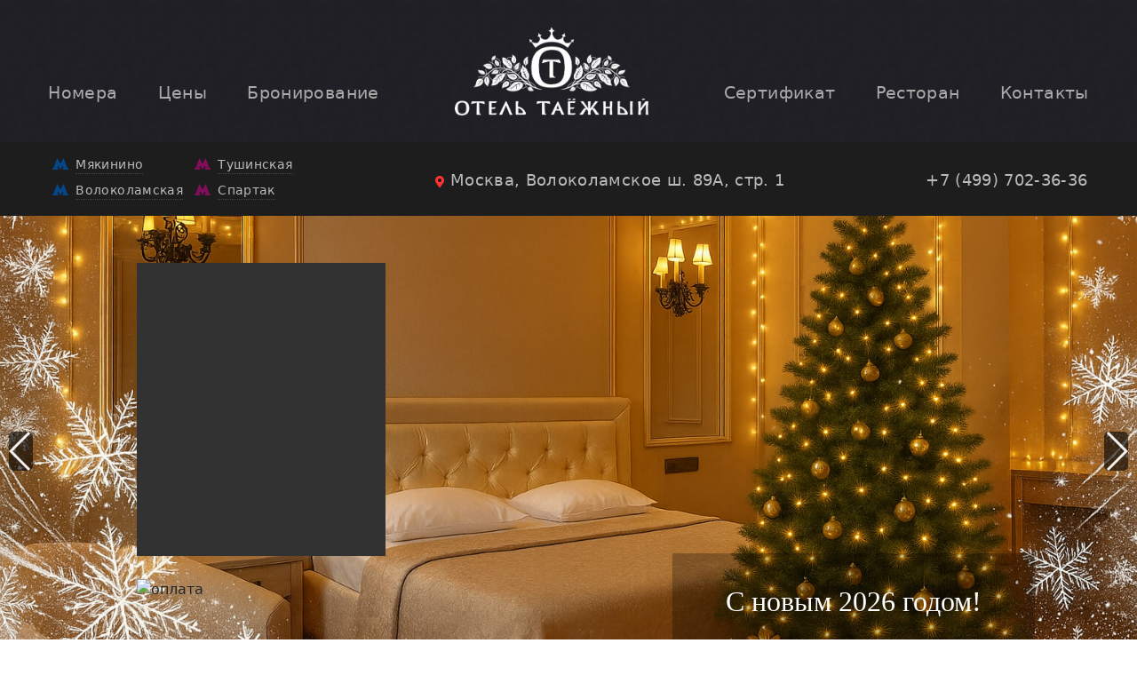

--- FILE ---
content_type: text/html; charset=UTF-8
request_url: https://www.tbhotel.ru/news/gde-mozhno-ostanovitsya-v-moskve/
body_size: 11566
content:
<!doctype html>
<html lang="ru">
<head>
    <meta http-equiv="X-UA-Compatible" content="ie=edge">
    <meta http-equiv="Content-Type" content="text/html; charset=UTF-8" />
<meta name="keywords" content="Отель, Гостиница, Москва, Волоколамское шоссе, метро Тушинская" />
<meta name="description" content="Где можно остановиться в Москве, недорогая аренда номера в московском отеле Таежный" />
<style type="text/css">.bx-composite-btn {background: url(/bitrix/images/main/composite/sprite-1x.png) no-repeat right 0 #e94524;border-radius: 15px;color: #fff !important;display: inline-block;line-height: 30px;font-family: "Helvetica Neue", Helvetica, Arial, sans-serif !important;font-size: 12px !important;font-weight: bold !important;height: 31px !important;padding: 0 42px 0 17px !important;vertical-align: middle !important;text-decoration: none !important;}@media screen   and (min-device-width: 1200px)   and (max-device-width: 1600px)   and (-webkit-min-device-pixel-ratio: 2)  and (min-resolution: 192dpi) {.bx-composite-btn {background-image: url(/bitrix/images/main/composite/sprite-2x.png);background-size: 42px 124px;}}.bx-composite-btn-fixed {position: absolute;top: -45px;right: 15px;z-index: 10;}.bx-btn-white {background-position: right 0;color: #fff !important;}.bx-btn-black {background-position: right -31px;color: #000 !important;}.bx-btn-red {background-position: right -62px;color: #555 !important;}.bx-btn-grey {background-position: right -93px;color: #657b89 !important;}.bx-btn-border {border: 1px solid #d4d4d4;height: 29px !important;line-height: 29px !important;}.bx-composite-loading {display: block;width: 40px;height: 40px;background: url(/bitrix/images/main/composite/loading.gif);}</style>
<script data-skip-moving="true">(function(w, d) {var v = w.frameCacheVars = {"CACHE_MODE":"HTMLCACHE","banner":{"url":"https:\/\/www.1c-bitrix.ru\/composite\/","text":"Быстро с 1С-Битрикс","bgcolor":"#E94524","style":"white"},"storageBlocks":[],"dynamicBlocks":{"LkGdQn":"3379520f16d3","XEVOpk":"d5df0e3da2d5"},"AUTO_UPDATE":true,"AUTO_UPDATE_TTL":120,"version":2};var inv = false;if (v.AUTO_UPDATE === false){if (v.AUTO_UPDATE_TTL && v.AUTO_UPDATE_TTL > 0){var lm = Date.parse(d.lastModified);if (!isNaN(lm)){var td = new Date().getTime();if ((lm + v.AUTO_UPDATE_TTL * 1000) >= td){w.frameRequestStart = false;w.preventAutoUpdate = true;return;}inv = true;}}else{w.frameRequestStart = false;w.preventAutoUpdate = true;return;}}var r = w.XMLHttpRequest ? new XMLHttpRequest() : (w.ActiveXObject ? new w.ActiveXObject("Microsoft.XMLHTTP") : null);if (!r) { return; }w.frameRequestStart = true;var m = v.CACHE_MODE; var l = w.location; var x = new Date().getTime();var q = "?bxrand=" + x + (l.search.length > 0 ? "&" + l.search.substring(1) : "");var u = l.protocol + "//" + l.host + l.pathname + q;r.open("GET", u, true);r.setRequestHeader("BX-ACTION-TYPE", "get_dynamic");r.setRequestHeader("X-Bitrix-Composite", "get_dynamic");r.setRequestHeader("BX-CACHE-MODE", m);r.setRequestHeader("BX-CACHE-BLOCKS", v.dynamicBlocks ? JSON.stringify(v.dynamicBlocks) : "");if (inv){r.setRequestHeader("BX-INVALIDATE-CACHE", "Y");}try { r.setRequestHeader("BX-REF", d.referrer || "");} catch(e) {}if (m === "APPCACHE"){r.setRequestHeader("BX-APPCACHE-PARAMS", JSON.stringify(v.PARAMS));r.setRequestHeader("BX-APPCACHE-URL", v.PAGE_URL ? v.PAGE_URL : "");}r.onreadystatechange = function() {if (r.readyState != 4) { return; }var a = r.getResponseHeader("BX-RAND");var b = w.BX && w.BX.frameCache ? w.BX.frameCache : false;if (a != x || !((r.status >= 200 && r.status < 300) || r.status === 304 || r.status === 1223 || r.status === 0)){var f = {error:true, reason:a!=x?"bad_rand":"bad_status", url:u, xhr:r, status:r.status};if (w.BX && w.BX.ready && b){BX.ready(function() {setTimeout(function(){BX.onCustomEvent("onFrameDataRequestFail", [f]);}, 0);});}w.frameRequestFail = f;return;}if (b){b.onFrameDataReceived(r.responseText);if (!w.frameUpdateInvoked){b.update(false);}w.frameUpdateInvoked = true;}else{w.frameDataString = r.responseText;}};r.send();var p = w.performance;if (p && p.addEventListener && p.getEntries && p.setResourceTimingBufferSize){var e = 'resourcetimingbufferfull';var h = function() {if (w.BX && w.BX.frameCache && w.BX.frameCache.frameDataInserted){p.removeEventListener(e, h);}else {p.setResourceTimingBufferSize(p.getEntries().length + 50);}};p.addEventListener(e, h);}})(window, document);</script>
<script data-skip-moving="true">(function(w, d, n) {var cl = "bx-core";var ht = d.documentElement;var htc = ht ? ht.className : undefined;if (htc === undefined || htc.indexOf(cl) !== -1){return;}var ua = n.userAgent;if (/(iPad;)|(iPhone;)/i.test(ua)){cl += " bx-ios";}else if (/Windows/i.test(ua)){cl += ' bx-win';}else if (/Macintosh/i.test(ua)){cl += " bx-mac";}else if (/Linux/i.test(ua) && !/Android/i.test(ua)){cl += " bx-linux";}else if (/Android/i.test(ua)){cl += " bx-android";}cl += (/(ipad|iphone|android|mobile|touch)/i.test(ua) ? " bx-touch" : " bx-no-touch");cl += w.devicePixelRatio && w.devicePixelRatio >= 2? " bx-retina": " bx-no-retina";if (/AppleWebKit/.test(ua)){cl += " bx-chrome";}else if (/Opera/.test(ua)){cl += " bx-opera";}else if (/Firefox/.test(ua)){cl += " bx-firefox";}ht.className = htc ? htc + " " + cl : cl;})(window, document, navigator);</script>


<link href="/bitrix/cache/css/s1/tbhotel/page_44c2f8aee153a61bab65be2b0e2595f8/page_44c2f8aee153a61bab65be2b0e2595f8_v1.css?1758915252530" type="text/css"  rel="stylesheet" />
<link href="/bitrix/cache/css/s1/tbhotel/template_e73d0e59d6738c8c6952ae8aa224105a/template_e73d0e59d6738c8c6952ae8aa224105a_v1.css?176584924717573" type="text/css"  data-template-style="true" rel="stylesheet" />







    <meta charset="UTF-8">
    <meta name="viewport"
          content="width=device-width, user-scalable=no, initial-scale=1.0, maximum-scale=1.0, minimum-scale=1.0">
    <meta name="format-direction" content="telephone=no">

    <link rel="icon" type="image/png" href="/favicon.png"/>

        <link href="/node_modules/bootstrap/dist/css/bootstrap.min.css" rel="stylesheet" crossorigin="anonymous">

    <link href="/node_modules/wowjs/css/libs/animate.css" rel="stylesheet" crossorigin="anonymous">

    <title>Где можно остановиться в Москве | Таежный отель</title>


</head>
<body>
<!-- Yandex.Metrika counter -->
<noscript><div><img src="https://mc.yandex.ru/watch/49615981" style="position:absolute; left:-9999px;" alt="" /></div></noscript>
<!-- /Yandex.Metrika counter -->


<header class="header">

    <div class="header-menu__box">
        <div class="header-menu__cover-snow"></div>
        <div class="header-menu__cover"></div>

<!--        <div class="header-menu__cover_l"></div>-->
<!--        <div class="header-menu__cover_r"></div>-->

        <!-- DESKTOP -->
        <div class="header-menu__box_desktop desktop-only">

            <div id="bxdynamic_LkGdQn_start" style="display:none"></div>	<div class="header-menu__left">
        				<div class="header-menu__item">
					<a href="/services/">Номера</a>
				</div>
                				<div class="header-menu__item">
					<a href="/prices/">Цены</a>
				</div>
                				<div class="header-menu__item">
					<a href="/book-a-room/">Бронирование</a>
				</div>
                	</div>

	<div class="header-menu__logo">
		<a href="/">
<!--			<img src="/local/templates/tbhotel/images/logo.png" class="header-menu__logo-back" alt="">-->
			<img src="/local/templates/tbhotel/images/logo.png" alt="отель таёжный логотип">
<!--			<img src="/local/templates/tbhotel/images/logo-gold.png" alt="отель таёжный логотип">-->
		</a>
	</div>

	<div class="header-menu__right">
        				<div class="header-menu__item">
					<a href="/certificate/">Сертификат</a>
				</div>
                				<div class="header-menu__item">
					<a href="/restaurant/">Ресторан</a>
				</div>
                				<div class="header-menu__item">
					<a href="/contacts/">Контакты</a>
				</div>
                
	</div>
    <div id="bxdynamic_LkGdQn_end" style="display:none"></div>
        </div>

        <!-- MOBILE -->
        <div class="header-menu__box_mobile mobile-only">

            <div class="header-menu__logo">
                                <img src="/local/templates/tbhotel/images/logo.png" alt="отель таёжный логотип">
<!--                <img src="/local/templates/tbhotel/images/logo-gold.png" alt="отель таёжный логотип">-->
            </div>

            <div class="header-menu__burger-box">
                <div class="header-menu__burger-button type_burger">
                    <img src="/local/templates/tbhotel/images/bars-solid.svg" style="width: 20px;" alt="кнопка меню">
                </div>
            </div>

            <div class="header-menu__list-box">
                <div id="bxdynamic_XEVOpk_start" style="display:none"></div>
            <div class="header-menu__item">
                <a href="/services/">Номера</a>
            </div>
            
            <div class="header-menu__item">
                <a href="/prices/">Цены</a>
            </div>
            
            <div class="header-menu__item">
                <a href="/book-a-room/">Бронирование</a>
            </div>
            
            <div class="header-menu__item">
                <a href="/certificate/">Сертификат</a>
            </div>
            
            <div class="header-menu__item">
                <a href="/restaurant/">Ресторан</a>
            </div>
            
            <div class="header-menu__item">
                <a href="/contacts/">Контакты</a>
            </div>
            <div id="bxdynamic_XEVOpk_end" style="display:none"></div>
            </div>

        </div>

    </div>


    <div class="header-contacts__box">
        <div class="header-contacts__box-content">

            <div class="header-contacts__subway desktop-only">
                <div class="header-contacts__subway-left">
                    <div class="header-contacts__subway-item"><a href="/contacts/metro/gostinitsa-myakinino/">Мякинино</a></div>
                    <div class="header-contacts__subway-item"><a href="/contacts/metro/gostinitsa-metro-volokolamskaya/">Волоколамская</a>
                    </div>
                </div>
                <div class="header-contacts__subway-right">
                    <div class="header-contacts__subway-item"><a href="/contacts/metro/gostinitsa-tushino/">Тушинская</a></div>
                    <div class="header-contacts__subway-item"><a href="/contacts/metro/gostinitsa-spartak/">Спартак</a></div>
                </div>
            </div>

            <div class="header-contacts__address">
                <img src="/local/templates/tbhotel/images/map-marker.svg" alt="map-marker" style="margin-bottom: -2px;">
                Москва, Волоколамское ш. 89А, стр. 1
            </div>

            <div class="header-contacts__phone">
                <span>+7 (499) 702-36-36</span><br>
<!--                <span>+7 (932) 777-55-55</span>-->
            </div>
        </div>
    </div>


    
            <div class="header-slider__box">

            <div class="booking-panel-box">
                <!-- start TL Search form script -->
                <div id="block-search">
                    <div id="tl-search-form" class="tl-container"></div>
                </div>
                <!-- end TL Search form script -->

                <div class="booking-panel-payment-icons">
                    <img src="" data-lazy-src="/local/templates/tbhotel/images/payment_icons_big.png" class="lazy-img"
                         alt="оплата">
                </div>

            </div>


            <!-- Slider main container -->
            <div class="main-swiper-container swiper-container">

                <div class="swiper-wrapper">
                                                                    
                    
                        

    
        			<div class="swiper-slide header-slider-item"
				 style="background-color: #2b271c;"
				 data-src="url(/upload/iblock/d83/kf9a3wyra0yb6dbex1a18nl2ifqfm3hs.png)">
				<div class="header-slider-item__title-box desktop-only">
					<div class="header-slider-item__title">
                        С новым 2026 годом!					</div>
				</div>
			</div>
        

    
    

    
        			<div class="swiper-slide header-slider-item"
				 style="background-color: #2b271c;"
				 data-src="url(/upload/iblock/7d7/fkslikrwbum6ft6k85e69g5qqipl0dak.jpg)">
				<div class="header-slider-item__title-box desktop-only">
					<div class="header-slider-item__title">
                        Таежный отель					</div>
				</div>
			</div>
        

    
    

    
        			<div class="swiper-slide header-slider-item"
				 style="background-color: #2b271c;"
				 data-src="url(/upload/iblock/f9f/ri6z05xhovluau8p1xszxg8b2az18242.webp)">
				<div class="header-slider-item__title-box desktop-only">
					<div class="header-slider-item__title">
                        Люкс Плюс					</div>
				</div>
			</div>
        

    
    

    
        			<div class="swiper-slide header-slider-item"
				 style="background-color: #2b271c;"
				 data-src="url(/upload/iblock/e81/qk9d3g59oaz0rxi43m014ia04ty0f1o2.webp)">
				<div class="header-slider-item__title-box desktop-only">
					<div class="header-slider-item__title">
                        Номер Люкс					</div>
				</div>
			</div>
        

    

                </div>

                <div class="swiper-button-prev swiper-button-white desktop-only"></div>
                <div class="swiper-button-next swiper-button-white desktop-only"></div>

            </div>

                    </div>
    
</header>

<div id="page-wrapper">
    <div id="content">
        <div id="workarea">
            




    <div class="content_regular">
        <div class="news-detail">

    <h1 class="news-detail-h1">Где можно остановиться в Москве</h1>

    <p style="float: right; margin-right: 10px; opacity: 0.6;">
        <i class="far fa-eye"></i>
        366    </p>

            <p class="news-date-time">25.03.2016</p>
    
    
    
    
            <p style="text-align: justify;">
	 Москва — туристическая жемчужина России. Где ещё туристы могут найти такое количество достопримечательностей и культурных центров. И конечно же, огромнейший выбор различных выбор гостиниц на любой бюджет. В настоящее время небольшие частные гостиницы такая же неотъемлемая часть города, как Москва-река или Кремль.
</p>
<p style="text-align: justify;">
	 Они ориентированы на тех постоятельцев, которые не гонятся за престижем, а предпочитают отдыхать в красивом уютном номере, где имеется возможность отдохнуть после тяжёлого и насыщенного дня. О чём может думать человек после длительного путешествия? О комфортном номере, мягкой постели и вкусной еде. Конечно, желательно, чтобы гостиница располагалась недалеко от транспортной развязки.
</p>
<p style="text-align: justify;">
	 Особую популярность в Москве приобрел частный <a href="/">отель «Таёжный»</a>. Здесь удивительным образом объединились западный сервис и традиционная русская культура. Каждый из номеров отеля оформлен в своём собственном стиле, поэтому можно заказать номер и для туриста, и для солидного бизнесмена. Во всех номерах имеются кондиционеры и современные ванные комнаты, что позволяет освежиться после тяжелого дня.
</p>
<p style="text-align: justify;">
	 Особой гордостью комплекса являются срубы, в которых имеется настоящая русская баня. Что ещё может быть лучше для отдыха, чем посещение парилки. В каждом срубе имеется мангал, оборудование для караоке и отличная уютная беседка, где вас никто не потревожит.
</p>
<p style="text-align: justify;">
	 При этом гостиница вполне доступна и для тех, кто находится в Москве проездом, и не планирует задерживаться в городе надолго. На этот случай в отеле предусмотрена возможность почасового бронирования. Конечно, о таких нюансах нужно позаботиться заранее, тем более, что забронировать номер в отеле «Таёжном» можно непосредственно на официальном сайте заведения. Остались вопросы - <a href="/contacts/">звоните</a>!&nbsp;
</p>    
    <div style="clear:both"></div>

        </div>
<br>

<section class="mb-5">
    <h4 class="mb-4">Вам может быть интересно</h4>

    
    

<div class="container px-0">

    <div class="row">
                    <div class="col-md-6 col-lg-4 small mb-2">
                <a href="/news/besplatnye-razvlecheniya-v-moskve/">
                    Бесплатные развлечения в Москве                </a>
            </div>
                    <div class="col-md-6 col-lg-4 small mb-2">
                <a href="/news/otdykh-v-kottedzhe-na-mayskie-prazdniki/">
                    Отдых в коттедже на майские праздники                </a>
            </div>
                    <div class="col-md-6 col-lg-4 small mb-2">
                <a href="/news/chem-udivit-inostrantsa-v-moskve/">
                    Чем удивить иностранца в Москве                </a>
            </div>
                    <div class="col-md-6 col-lg-4 small mb-2">
                <a href="/news/mayskie-prazdniki-v-moskve/">
                    Майские праздники в Москве                </a>
            </div>
                    <div class="col-md-6 col-lg-4 small mb-2">
                <a href="/news/gde-mozhno-ostanovitsya-v-moskve/">
                    Где можно остановиться в Москве                </a>
            </div>
                    <div class="col-md-6 col-lg-4 small mb-2">
                <a href="/news/vykhodnye-v-otele/">
                    Выходные в отеле                </a>
            </div>
                    <div class="col-md-6 col-lg-4 small mb-2">
                <a href="/news/nomer-dlya-molodozhyenov/">
                    Номер для молодожёнов                </a>
            </div>
                    <div class="col-md-6 col-lg-4 small mb-2">
                <a href="/news/8-marta-v-otele-tayezhnyy/">
                    8 марта в отеле «Таёжный»                </a>
            </div>
                    <div class="col-md-6 col-lg-4 small mb-2">
                <a href="/news/banya-v-gostinitse-preimushchestva/">
                    Баня в гостинице: преимущества                </a>
            </div>
            </div>
</div></section>


<p>
    <a href="/news/">
        Возврат к списку    </a>
</p>

    </div>
</div>
</div>
</div>

<footer>

    <div class="footer-box">

        <div class="footer-logo">
            <div class="header-menu__logo">
                <img src="/local/templates/tbhotel/images/logo.png" alt="отель таёжный логотип">
            </div>
        </div>


        <div class="footer-text">

            <div class="footer-text-item">
                В нашем отеле вы найдете и недорогие номера для бюджетного отдыха и роскошные апартаменты с великолепным
                дизайном. Любой номер доступен не только для бронирования на сутки, но и для почасовой аренды. Каждый
                гость, независимо от категории номера и срока бронирования, может рассчитывать на высококлассный сервис
                и
                максимальный комфорт.
            </div>

            <div class="footer-text-item">
                Отель «Таёжный» &mdash; это не только качественные номера в разных ценовых категориях, но и целый
                комплекс отдыха с развитой инфраструктурой, в котором каждый найдет развлечение по своему вкусу.
            </div>

            <div class="footer-text-item ">
                <input type="button" class="button-base button-base_grey-dark" value="Забронировать"
                       onclick="window.location='/book-a-room'">
            </div>

        </div>


        <div class="footer-brands">

            <div class="footer-brands-item">
                <div class="footer-brands-item__logo"></div>
                <div class="footer-brands-item__description">
                    Настоящая <a href="http://www.tbania.ru/">русская баня</a>. Семь тематических срубов.
                </div>
            </div>


            <div class="footer-brands-item">
                <div class="footer-brands-item__logo"></div>
                <div class="footer-brands-item__description">
                    Чудесное изысканное меню от <a href="http://www.tbania.ru/restoran/">ресторана «Таёжка»</a>.
                </div>
            </div>

            <div class="footer-brands-item">
                <div class="footer-brands-item__logo"></div>
                <div class="footer-brands-item__description">
                    <a href="http://t-kort.ru/">Крытый корт</a> для игры в большой теннис.
                </div>
            </div>


        </div>


    </div>

    <div class="footer-bb-box">
        <span class="footer-bb-made">сделано: <a href="http://bigblack.pro">bigblack.pro</a></span>
    </div>

</footer>

<!-- Bitrix24 -->
<!-- Global site tag (gtag.js) - Google Analytics -->
<!--GOOGLE ANALYTICS-->
<!-- Global site tag (gtag.js) - Google Analytics -->
<!---->


<!-- Top.Mail.Ru counter -->
<noscript>
    <div><img src="https://top-fwz1.mail.ru/counter?id=3344334;js=na"
              style="position:absolute;left:-9999px;" alt="Top.Mail.Ru"/></div>
</noscript>
<!-- /Top.Mail.Ru counter -->

<link rel="stylesheet" href="/local/distr/swiper-4.4.1/css/swiper.min.css">
<script>if(!window.BX)window.BX={};if(!window.BX.message)window.BX.message=function(mess){if(typeof mess==='object'){for(let i in mess) {BX.message[i]=mess[i];} return true;}};</script>
<script>(window.BX||top.BX).message({"JS_CORE_LOADING":"Загрузка...","JS_CORE_NO_DATA":"- Нет данных -","JS_CORE_WINDOW_CLOSE":"Закрыть","JS_CORE_WINDOW_EXPAND":"Развернуть","JS_CORE_WINDOW_NARROW":"Свернуть в окно","JS_CORE_WINDOW_SAVE":"Сохранить","JS_CORE_WINDOW_CANCEL":"Отменить","JS_CORE_WINDOW_CONTINUE":"Продолжить","JS_CORE_H":"ч","JS_CORE_M":"м","JS_CORE_S":"с","JSADM_AI_HIDE_EXTRA":"Скрыть лишние","JSADM_AI_ALL_NOTIF":"Показать все","JSADM_AUTH_REQ":"Требуется авторизация!","JS_CORE_WINDOW_AUTH":"Войти","JS_CORE_IMAGE_FULL":"Полный размер"});</script><script src="/bitrix/js/main/core/core.min.js?1758893923229643"></script><script>BX.Runtime.registerExtension({"name":"main.core","namespace":"BX","loaded":true});</script>
<script>BX.setJSList(["\/bitrix\/js\/main\/core\/core_ajax.js","\/bitrix\/js\/main\/core\/core_promise.js","\/bitrix\/js\/main\/polyfill\/promise\/js\/promise.js","\/bitrix\/js\/main\/loadext\/loadext.js","\/bitrix\/js\/main\/loadext\/extension.js","\/bitrix\/js\/main\/polyfill\/promise\/js\/promise.js","\/bitrix\/js\/main\/polyfill\/find\/js\/find.js","\/bitrix\/js\/main\/polyfill\/includes\/js\/includes.js","\/bitrix\/js\/main\/polyfill\/matches\/js\/matches.js","\/bitrix\/js\/ui\/polyfill\/closest\/js\/closest.js","\/bitrix\/js\/main\/polyfill\/fill\/main.polyfill.fill.js","\/bitrix\/js\/main\/polyfill\/find\/js\/find.js","\/bitrix\/js\/main\/polyfill\/matches\/js\/matches.js","\/bitrix\/js\/main\/polyfill\/core\/dist\/polyfill.bundle.js","\/bitrix\/js\/main\/core\/core.js","\/bitrix\/js\/main\/polyfill\/intersectionobserver\/js\/intersectionobserver.js","\/bitrix\/js\/main\/lazyload\/dist\/lazyload.bundle.js","\/bitrix\/js\/main\/polyfill\/core\/dist\/polyfill.bundle.js","\/bitrix\/js\/main\/parambag\/dist\/parambag.bundle.js"]);
</script>
<script>BX.Runtime.registerExtension({"name":"ui.dexie","namespace":"BX.DexieExport","loaded":true});</script>
<script>BX.Runtime.registerExtension({"name":"ls","namespace":"window","loaded":true});</script>
<script>BX.Runtime.registerExtension({"name":"fx","namespace":"window","loaded":true});</script>
<script>BX.Runtime.registerExtension({"name":"fc","namespace":"window","loaded":true});</script>
<script>(window.BX||top.BX).message({"LANGUAGE_ID":"ru","FORMAT_DATE":"DD.MM.YYYY","FORMAT_DATETIME":"DD.MM.YYYY HH:MI:SS","COOKIE_PREFIX":"BITRIX_SM","SERVER_TZ_OFFSET":"10800","UTF_MODE":"Y","SITE_ID":"s1","SITE_DIR":"\/"});</script><script  src="/bitrix/cache/js/s1/tbhotel/kernel_main/kernel_main_v1.js?1758893955158483"></script>
<script src="/bitrix/js/ui/dexie/dist/dexie.bundle.min.js?1751558068102530"></script>
<script src="/bitrix/js/main/core/core_ls.min.js?17372150752683"></script>
<script src="/bitrix/js/main/core/core_frame_cache.min.js?175155807010481"></script>
<script>BX.setJSList(["\/bitrix\/js\/main\/core\/core_fx.js","\/bitrix\/js\/main\/session.js","\/bitrix\/js\/main\/pageobject\/dist\/pageobject.bundle.js","\/bitrix\/js\/main\/core\/core_window.js","\/bitrix\/js\/main\/date\/main.date.js","\/bitrix\/js\/main\/core\/core_date.js","\/bitrix\/js\/main\/utils.js"]);</script>
<script>BX.setCSSList(["\/local\/templates\/tbhotel\/components\/bitrix\/news\/news\/bitrix\/news.detail\/.default\/style.css","\/local\/templates\/tbhotel\/components\/bitrix\/menu\/top-tbhotel\/style.css","\/local\/templates\/tbhotel\/components\/bitrix\/menu\/top-tbhotel-mobile\/style.css","\/local\/templates\/tbhotel\/styles.css","\/local\/templates\/tbhotel\/template_styles.css"]);</script>


<script src="/local/distr/jquery/jquery_v3.3.1.min.js"></script>

<script type="text/javascript" >
    (function(m,e,t,r,i,k,a){m[i]=m[i]||function(){(m[i].a=m[i].a||[]).push(arguments)};
        m[i].l=1*new Date();
        for (var j = 0; j < document.scripts.length; j++) {if (document.scripts[j].src === r) { return; }}
        k=e.createElement(t),a=e.getElementsByTagName(t)[0],k.async=1,k.src=r,a.parentNode.insertBefore(k,a)})
    (window, document, "script", "https://mc.yandex.ru/metrika/tag.js", "ym");

    ym(49615981, "init", {
        clickmap:true,
        trackLinks:true,
        accurateTrackBounce:true,
        webvisor:true,
        ecommerce:"dataLayer"
    });
</script>
<script>

    $(window).ready(function () {
        setHeaderSliderImg();
    });


    $(window).resize(function () { setHeaderSliderImg(); });

    function setHeaderSliderImg() {
        if ($(window).width() > 320) {
            $('.header-slider-item').each(function () {
                var slide = $(this);
                slide.css('backgroundImage', slide.data('src'));
            });
        }
    }

</script>

<script>

    $(window).ready(function () {
        setHeaderSliderImg();
    });


    $(window).resize(function () { setHeaderSliderImg(); });

    function setHeaderSliderImg() {
        if ($(window).width() > 320) {
            $('.header-slider-item').each(function () {
                var slide = $(this);
                slide.css('backgroundImage', slide.data('src'));
            });
        }
    }

</script>

<script>

                window.onload = function () {

                    var mainSwiper = new Swiper('.main-swiper-container', {
                        loop:       true,
                        navigation: {
                            nextEl: '.swiper-button-next',
                            prevEl: '.swiper-button-prev'
                        }
                    });
                };

            </script>
<script src="/node_modules/bootstrap/dist/js/bootstrap.bundle.min.js" crossorigin="anonymous"></script>

<script src="/node_modules/wowjs/dist/wow.min.js" crossorigin="anonymous"></script>

<script>
    var wow = new WOW(
        {
            boxClass:     'wow',      // animated element css class (default is wow)
            animateClass: 'animated', // animation css class (default is animated)
            offset:       0,          // distance to the element when triggering the animation (default is 0)
            mobile:       true,       // trigger animations on mobile devices (default is true)
            live:         true,       // act on asynchronously loaded content (default is true)
            callback:     function(box) {
                // the callback is fired every time an animation is started
                // the argument that is passed in is the DOM node being animated
            },
            scrollContainer: null // optional scroll container selector, otherwise use window
        }
    );
    wow.init();
</script>


<script type="text/javascript">
    (function (w) {
        var q = [
            ['setContext', 'TL-INT-tbhotel.new', 'ru'],
            ['embed', 'search-form', {
                container: 'tl-search-form',
            }]
        ];
        var t = w.travelline = (w.travelline || {}), ti = t.integration = (t.integration || {});
        ti.__cq = ti.__cq ? ti.__cq.concat(q) : q;
        if (!ti.__loader) {
            ti.__loader = true;
            var d = w.document, p = d.location.protocol, s = d.createElement('script');
            s.type = 'text/javascript';
            s.async = true;
            s.src = (p == 'https:' ? p : 'http:') + '//ibe.tlintegration.com/integration/loader.js';
            (d.getElementsByTagName('head')[0] || d.getElementsByTagName('body')[0]).appendChild(s);
        }
    })(window);
</script>

<script>
    // (function(w,d,u){
    //     var s=d.createElement('script');s.async=true;s.src=u+'?'+(Date.now()/60000|0);
    //     var h=d.getElementsByTagName('script')[0];h.parentNode.insertBefore(s,h);
    // })(window,document,'https://cdn.bitrix24.ru/b9379929/crm/site_button/loader_1_x0y80u.js');
</script>

<script async src="https://www.googletagmanager.com/gtag/js?id=UA-112158486-3"></script>
<script>
    window.dataLayer = window.dataLayer || [];

    function gtag() {
        dataLayer.push(arguments);
    }

    gtag('js', new Date());

    gtag('config', 'UA-112158486-3');
</script>


<script async src="https://www.googletagmanager.com/gtag/js?id=UA-90674605-5"></script>
<script>
    window.dataLayer = window.dataLayer || [];

    function gtag() {
        dataLayer.push(arguments);
    }

    gtag('js', new Date());

    gtag('config', 'UA-90674605-5');
</script>

<script>
    $(window).ready(function () {
        var loader = document.createElement('script');

        loader.type = "text/javascript";
        loader.async = true;
        loader.src = "/local/templates/tbhotel/js/loader.js";

        document.getElementsByTagName('head')[0].appendChild(loader);
    });
</script>

<script src="/local/distr/visual-effects/lazyloadimage.js"></script>
<script>
    $(window).ready(function () {
        var pageImages = new LazyLoadImage({
            imgLazyClass: 'lazy-img'
        });
    });

</script>

<script type="text/javascript">
    var _tmr = window._tmr || (window._tmr = []);
    _tmr.push({id: "3344334", type: "pageView", start: (new Date()).getTime()});
    (function (d, w, id) {
        if (d.getElementById(id)) return;
        var ts = d.createElement("script");
        ts.type = "text/javascript";
        ts.async = true;
        ts.id = id;
        ts.src = "https://top-fwz1.mail.ru/js/code.js";
        var f = function () {
            var s = d.getElementsByTagName("script")[0];
            s.parentNode.insertBefore(ts, s);
        };
        if (w.opera == "[object Opera]") {
            d.addEventListener("DOMContentLoaded", f, false);
        } else {
            f();
        }
    })(document, window, "tmr-code");
</script>
<script src="/local/distr/swiper-4.4.1/js/swiper.min.js"></script>

</body>
</html><!--48f49f8ca1ab074f6adc10c8e202d944-->

--- FILE ---
content_type: text/css
request_url: https://www.tbhotel.ru/bitrix/cache/css/s1/tbhotel/page_44c2f8aee153a61bab65be2b0e2595f8/page_44c2f8aee153a61bab65be2b0e2595f8_v1.css?1758915252530
body_size: 160
content:


/* Start:/local/templates/tbhotel/components/bitrix/news/news/bitrix/news.detail/.default/style.css?1634736343290*/
div.news-detail {
    word-wrap: break-word;
}

.news-detail-h1 {
    text-align: center;
    margin: 50px auto;
}

div.news-detail img.detail_picture {
    float: left;
    margin: 0 20px 15px 0;
    box-shadow: 0 2px 8px #000;
    width: 400px;
}

.news-date-time {
    color: #d9967c;
}

/* End */
/* /local/templates/tbhotel/components/bitrix/news/news/bitrix/news.detail/.default/style.css?1634736343290 */


--- FILE ---
content_type: text/css
request_url: https://www.tbhotel.ru/bitrix/cache/css/s1/tbhotel/template_e73d0e59d6738c8c6952ae8aa224105a/template_e73d0e59d6738c8c6952ae8aa224105a_v1.css?176584924717573
body_size: 3428
content:


/* Start:/local/templates/tbhotel/components/bitrix/menu/top-tbhotel/style.css?1562622540742*/
.header-menu__item {
    display: inline-block;
    margin: 50px 20px 0 20px;
    font-weight: 300;
    font-size: 1.20em;
    letter-spacing: 0.02em;
}

.header-menu__item a,
.header-menu__item a:visited,
.header-menu__item a:link {
    color: #aaa;
    text-decoration: none;
    padding-bottom: 2px;
    -webkit-transition: 150ms; -moz-transition: 150ms; -ms-transition: 150ms; -o-transition: 150ms; transition: 150ms;
}

.header-menu__item a:hover {
    color: #fff;
}

.header-menu__item a.selected {
    color: #fff;
}

@media (max-width: 1100px) {
    .header-menu__item {
        margin: 50px 10px 0 10px;
    }
}

@media (max-width: 900px) {
    .header-menu__item {
        margin: 50px 7px 0 7px;
        font-size: 1.0em;
    }
}

/* End */


/* Start:/local/templates/tbhotel/components/bitrix/menu/top-tbhotel-mobile/style.css?1562622540753*/
.header-menu__box_mobile .header-menu__item {
    display: inline-block;
    margin: 50px 20px 0 20px;
    font-weight: 300;
    font-size: 1.20em;
    letter-spacing: 0.02em;
}

.header-menu__box_mobile .header-menu__item a,
.header-menu__box_mobile .header-menu__item a:visited,
.header-menu__box_mobile .header-menu__item a:link {
    color: inherit;
    text-decoration: none;
}

.header-menu__box_mobile .header-menu__item a.selected {
    /*font-weight: 600;*/
    color: #fff;
}

@media (max-width: 1100px) {
    .header-menu__box_mobile .header-menu__item {
        margin: 50px 10px 0 10px;
    }
}

@media (max-width: 900px) {
    .header-menu__box_mobile .header-menu__item {
        margin: 50px 7px 0 7px;
        font-size: 1.0em;
    }
}

/* End */


/* Start:/local/templates/tbhotel/styles.css?172120994612967*/
html, body {
    margin: 0;
    padding: 0;
    font-family: "Helvetica Neue", Helvetica, sans-serif, Arial;
}

input, button {
    -webkit-appearance: none;
}

#workarea {
}

/* -------------------- COMMON -------------------- */

.button-base {
    font-size: 1.2em;
    padding: 12px 30px;
    border-radius: 5px;
    cursor: pointer;
    outline: none;
    text-align: center;
}

.button-base_small {
    font-size: 0.9em;
}

.button-base_xs {
    font-size: 0.8em;
    padding: 8px 16px;
}

.button-base_yellow {
    border: none;
    background: #FFC839;
}

.button-base_yellow:hover {
    background: #ffc332;
}

.button-base_yellow:active {
    background: #ffbb2c;
}

.button-base_transparent {
    border: 1px solid #999;
    color: #555;
    background: transparent;
}

.button-base_transparent:hover {
    color: #444;
    border: 1px solid #666;
}

.button-base_transparent:active {
    color: #000;
    border: 1px solid #000;
}

.button-base_grey-dark {
    background: #323232;
    border: 1px solid #D6D6D6;
    color: #D6D6D6;
}

.button-base_grey-dark:hover {
    color: #fff;
    border: 1px solid #fff;
}

.button-base_grey-dark:active {
    border: 1px solid #cccccc;
    color: #cccccc;
}

@media (max-width: 200px) {
    .button-base {
        font-size: 0.8em;
        padding: 12px 10px;
    }
}

/* -------------------- HEADER -------------------- */

.header {
    position: relative;
    width: 100%;
}

.header-menu__box {
    position: relative;
    background: #202026;
    /*background: radial-gradient(ellipse closest-side, #41633F, #074219); !* NY2020 *!*/
    width: 100%;
    text-align: center;
    color: #EAEAEA;
}

.header-menu__cover {
    position: absolute;
    left: 0;
    top: 0;
    width: 100%;
    height: 100%;
    background: url(/local/templates/tbhotel/images/leaves.png) 50% 50%;
    /*background: url(/local/templates/tbhotel/images/logo-mask.png) 50% 50% no-repeat; !* NY2020 *!*/
    background-size: 15%;
    opacity: 0.12;
}
.header-menu__cover_l {
    position: absolute;
    left: 0;
    top: 0;
    width: 50%;
    height: 100%;
    background: url(/local/templates/tbhotel/images/ny-decor-l.png) 0 0 no-repeat;
    background-size: 60%;
}

.header-menu__cover_r {
    position: absolute;
    right: 0;
    top: 0;
    width: 50%;
    height: 100%;
    background: url(/local/templates/tbhotel/images/ny-decor-r.png) 100% 0 no-repeat;
    background-size: 50%;
}

@media (max-width: 768px) {
    .header-menu__cover_l { background-size: 100%; }
    .header-menu__cover_r { background-size: 100%; }
}

.header-menu__box_desktop {
    position: relative;
    padding: 30px 0;
}

.header-menu__left,
.header-menu__logo,
.header-menu__right {
    display: inline-block;
    vertical-align: middle;
}

.header-menu__left {
    margin-right: 60px;
}

.header-menu__logo {
}

.header-menu__logo img.header-menu__logo-back {
    position: absolute;
    opacity: 0.6;
    -webkit-transition: 50ms;
    -moz-transition: 50ms;
    -ms-transition: 50ms;
    -o-transition: 50ms;
    transition: 50ms;
}

.header-menu__logo img {
    height: 100px;
}

.header-menu__logo:hover img.header-menu__logo-back {
    filter: blur(2px);
}

.header-menu__right {
    margin-left: 60px;
}

/* mobile */
.header-menu__box_mobile {
    position: relative;
    width: 100%;
    margin: 10px 0;
}

.header-menu__burger-box {
    position: absolute;
    top: 30px;
    right: 40px;
}

.header-menu__burger-button .fa-bars {
    display: none;
}

.header-menu__burger-button .fa-times {
    display: inline-block;
}

.header-menu__burger-button.type_burger .fa-bars {
    display: inline-block;
}

.header-menu__burger-button.type_burger .fa-times {
    display: none;
}

.header-menu__list-box {
    position: absolute;
    z-index: 100;
    left: -1500px;
    opacity: 0.95;
    width: 100%;
    background: #323232;
    padding-bottom: 50px;
    text-align: center;
    -webkit-transition: 250ms;
    -moz-transition: 250ms;
    -ms-transition: 250ms;
    -o-transition: 250ms;
    transition: 250ms;
}

.header-menu__list-box_active {
    left: 0;
}

.header-menu__list-box .header-menu__item {
    display: block;
}

@media (max-width: 1100px) {
    .header-menu__logo img {
        height: 90px;
    }

    .header-menu__left {
        margin-right: 30px;
    }

    .header-menu__right {
        margin-left: 30px;
    }
}

@media (max-width: 900px) {
    .header-menu__logo img {
        height: 80px;
    }

    .header-menu__left {
        margin-right: 25px;
    }

    .header-menu__right {
        margin-left: 25px;
    }
}

@media (max-width: 400px) {
    .header-menu__logo img {
        height: 50px;
    }

    .header-menu__burger-box {
        top: 15px;
    }

}

@media (max-width: 300px) {

    .header-menu__box_mobile {
        text-align: left;
    }

    .header-menu__logo img {
        height: 40px;
        margin-left: 20px;
    }

    .header-menu__burger-box {
        top: 12px;
        right: 20px;
        font-size: 0.8em;
    }

}

/* contacts */

.header-contacts__box {
    position: relative;
    background: #1D1D1D;
    /*background: #14311E; !* NY2020 *!*/
    color: #BBB;
    width: 100%;
    font-size: 1.1em;
    font-weight: 300;
    letter-spacing: 0.02em;
}

.header-contacts__box-content {
    margin: 0 auto;
    padding: 13px 0 10px 0;
    max-width: 1300px;
    text-align: center;
}

.header-contacts__subway,
.header-contacts__address,
.header-contacts__phone {
    display: inline-block;
    vertical-align: middle;
}

.header-contacts__phone a {
    color: #BBB;
}

.header-contacts__phone a:visited {
    color: #BBB;
}

.header-contacts__subway {
    width: 25%;
    text-align: left;
    font-size: 0.8em;
    margin-left: 30px;
}

.header-contacts__subway-left {
    display: inline-block;
}

.header-contacts__subway-right {
    display: inline-block;
}

.header-contacts__subway-item {
    position: relative;
    margin: 2px 5px 8px 0;
}

.header-contacts__subway-item a {
    color: #BBB;
    padding-bottom: 2px;
    text-decoration: none;
    border-bottom: 1px dotted #444;
}

.header-contacts__subway-right .header-contacts__subway-item {
    margin-left: 30px;
}

.header-contacts__subway-left .header-contacts__subway-item:after,
.header-contacts__subway-right .header-contacts__subway-item:after {
    content: '';
    position: absolute;
    width: 18px;
    height: 16px;
    left: -26px;
    top: 1px;
    background-size: contain !important;
}

.header-contacts__subway-left .header-contacts__subway-item:after {
    background: url(/local/templates/tbhotel/images/metro-blue.png) 50% 50% no-repeat;
}

.header-contacts__subway-right .header-contacts__subway-item:after {
    background: url(/local/templates/tbhotel/images/metro-purple.png) 50% 50% no-repeat;
}

.header-contacts__address {
    margin: 0 auto;
    width: 43%;
}

.header-contacts__phone {
    width: 20%;
    text-align: right;
}

@media (max-width: 1000px) {
    .header-contacts__address,
    .header-contacts__phone {
        font-size: 0.8em;
    }

    .header-contacts__subway {
        width: 30%;
    }

    .header-contacts__address {
        width: 39%;
    }

    .header-contacts__phone {
        width: 18%;
    }

}

@media (max-width: 900px) {
    .header-contacts__address,
    .header-contacts__phone {
        font-size: 0.7em;
    }
}

@media (max-width: 768px) {

    .header-contacts__subway,
    .header-contacts__address,
    .header-contacts__phone {
        display: block;
        width: 90%;
        text-align: center;
        padding: 4px 0;
        margin: 0 auto;
    }

    .header-contacts__phone {
        color: #fff;
    }
}

/* slider */

.header-slider__box {
    position: relative;
    width: 100%;
}

.main-swiper-container {
    width: 100%;
}

.header-slider-item {
    position: relative;
    display: block;
    width: 100%;
    min-height: 530px;
    background: 50% 50% no-repeat;
    background-size: cover;
}

.header-slider-item__title-box {
    position: absolute;
    bottom: 8%;
    right: 9%;
    padding: 30px 60px;
    background: #00000044;
}

.header-slider-item__title {
    font-family: Charter;
    font-size: 2em;
    font-weight: 300;
    color: #fff;
}

.swiper-button-prev,
.swiper-button-next {
    background: #000000AA;
    border-radius: 5px;
    padding: 5px 10px;
    opacity: 0.9;
}

@media (min-width: 1400px) {
    .header-slider-item {
        min-height: 630px;
    }

    .header-slider-item__title-box {
        bottom: 15%;
    }
}

@media (max-width: 1100px) {
    .header-slider-item__title-box {
        padding: 20px 30px;
    }

    .header-slider-item__title {
        font-size: 1.5em;
    }
}

@media (max-width: 900px) {
    .header-slider-item__title-box {
        padding: 20px;
        right: 5%;
    }

    /*.header-slider-item__title { font-size: 1em;}*/
}


@media (max-width: 500px) {
    /* NY2020 */
    /*.header-slider-item {*/
    /*    background: 0 50% no-repeat;*/
    /*    background-size: cover;*/
    /*}*/
}


/* booking-panel */
.booking-panel-box {
    position: absolute;
    top: 10%;
    left: 12%;
    z-index: 10;
    width: 280px;
    min-height: 330px;
    background: #323232;
}

.booking-panel-payment-icons {
    position: absolute;
    bottom: -50px;
}

.booking-panel-payment-icons img {
    width: 100%;
}


@media (min-width: 1400px) {
    .booking-panel-box {
        top: 15%;
    }
}

@media (max-width: 500px) {
    .booking-panel-box {
        width: 92%;
        left: 4%;
    }

    .booking-panel-payment-icons {
        bottom: -70px;
    }
}

@media (max-width: 350px) {
    .booking-panel-payment-icons {
        bottom: -50px;
    }
}

/* h1 */
.h1_regular {
    text-align: center;
    margin-top: 100px;
    margin-bottom: 50px;
    font-size: 2.6em;
    hyphens: auto;
}

/* -------------------- FOOTER -------------------- */
.footer-box {
    /*min-height: 214px;*/
    background: #323232;
    width: 100%;
    text-align: center;
}

/* footer-logo */
.footer-logo {
}

.footer-logo img {
    height: 80px;
    margin: 80px 0 60px 0;
}

/* footer-text */
.footer-text {
    position: relative;
    color: white;
    letter-spacing: 0.1em;
    max-width: 1300px;
    margin: 0 auto;
    padding-bottom: 50px;
}

.footer-text-item {
    position: relative;
    display: inline-block;
    vertical-align: middle;
    font-weight: 300;
    font-size: 0.9em;
    text-align: justify;
    margin: 0 3% 20px 3%;
    color: #ababab;
}

.footer-text-item:nth-child(1) {
    max-width: 38%;
}

.footer-text-item:nth-child(2) {
    max-width: 18%;
}

.footer-text-item:nth-child(3) {
    max-width: 24%;
    text-align: center;
}

@media (max-width: 768px) {
    .footer-text-item {
        display: block;
        margin: 0 auto 40px auto;
        max-width: 90% !important;
    }
}

/* footer-brands */
.footer-brands {
    padding: 50px 0;
    margin: 0 auto;
    max-width: 1300px;
    width: 90%;
    border-top: 1px solid #555;
}

.footer-brands-item {
    display: inline-block;
    padding: 10px 13px;
    margin: 0 50px;
    max-width: 180px;
    vertical-align: top;
}

.footer-brands-item:nth-child(1) .footer-brands-item__logo {
    background-image: url(/local/templates/tbhotel/images/footer-brand01.png);
}

.footer-brands-item:nth-child(2) .footer-brands-item__logo {
    background-image: url(/local/templates/tbhotel/images/footer-brand02.png);
}

.footer-brands-item:nth-child(3) .footer-brands-item__logo {
    background-image: url(/local/templates/tbhotel/images/footer-brand03.png);
}

.footer-brands-item:nth-child(4) .footer-brands-item__logo {
    background-image: url(/local/templates/tbhotel/images/footer-brand04.png);
}

.footer-brands-item:nth-child(5) .footer-brands-item__logo {
    background-image: url(/local/templates/tbhotel/images/footer-brand05.png);
}

.footer-brands-item__logo {
    min-height: 70px;
    background: 50% 50% no-repeat;
    background-size: contain;
}

.footer-brands-item__description {
    margin-top: 10px;
    color: #ddd;
    font-size: 0.8em;
    font-weight: 300;
    letter-spacing: 0.05em;
}

.footer-brands-item__description a {
    color: white;
}

@media (max-width: 450px) {
    .footer-brands-item {
        max-width: 140px;
        margin: 0 0 50px 0;

    }
}

/* footer-bb */
.footer-bb-box {
    background: #252525;
    width: 100%;
    padding: 30px 0;
}

.footer-bb-made {
    font-size: 0.8em;
    color: #777;
    padding-left: 50px;
}

.footer-bb-made a {
    text-decoration: underline;
    color: #888;
}

.footer-bb-made a:visited {
    color: #888;
}

.footer-bb-made a:hover {
    color: #fff;
}

/* -------------------- TOOLS -------------------- */

.red {
    border: 1px solid red;
}

.desktop-only {
    display: inline-block !important;
}

.mobile-only {
    display: none !important;
}

@media (max-width: 768px) {
    .desktop-only {
        display: none !important;
    }

    .mobile-only {
        display: inline-block !important;
    }
}














/* End */


/* Start:/local/templates/tbhotel/template_styles.css?17658492392417*/
.content_regular {
    position: relative;
    max-width: 1000px;
    margin: 0 auto 100px auto;
    padding: 0 20px;
}

.content_regular img {
    max-width: 100%;
}

/* --------- BLOCKS --------- */

.block {
    position: relative;
}

.block-cover_beige-needles:before {
    content: '';
    position: absolute;
    left: 0;
    top: 0;
    width: 100%;
    height: 100%;
    /*background: url(/local/templates/tbhotel/images/taiga-pattern.jpg) 50% 50%;*/
    background: url(/local/templates/tbhotel/images/bg-snow.jpg) 50% 50%;
    background-size: 100%;
    opacity: 0.35;
    z-index: -1;
}

.block-cover_beige-needles h1 {
    margin-top: 0;
    padding: 100px 0 0 0;
    text-align: center;
    font-size: 2.5em;
}

/* NO-PETS */
.no-pets.notice {
    background: #fff7ef; /* тёплый бежевый фон */
    border-color: #e6d8c8;
    width: 92%;
    max-width: 960px!important;
}

.no-pets .text-brown {
    color: #5c4636;
}

/* коричневый заголовок */
.no-pets-img {
    max-height: 110px;
    object-fit: contain;
    mix-blend-mode: multiply;
}

@media (min-width: 768px) {
    .no-pets {
        padding: 1rem 1.25rem;
    }
}

/* --------- TEXT MARKUP --------- */

h1, h2, h3 {
    position: relative;
}

h2 {
    margin-bottom: 40px;
    text-align: center;
}

p {
    text-align: left;
}

ul, ol {
    margin: 20px 0;
}

li {
    margin-bottom: 20px;
}

#workarea a {
    color: #8B572A !important;
}

.center {
    text-align: center !important;
}

.text_selected {
    color: #8B572A;
}

.link_clean {
    text-decoration: none;
}

.note {
    margin: 40px 0;
    text-align: center;
    font-size: 1.1em;
}

.note_important {
    position: relative;
    padding: 30px;
    background: #ffe9de;
}

.note_important:after {
    content: "";
    position: absolute;
    width: calc(100% - 12px);
    height: calc(100% - 12px);
    top: 0;
    left: 0;
    margin: 5px 0 0 5px;
    border: 1px solid #DDB9B9;
    -webkit-border-radius: 4px;
    -moz-border-radius: 4px;
    border-radius: 4px;
}

.note__icon {
    position: relative;
    display: inline-block;
    max-width: 20%;
    vertical-align: middle;
    margin-right: 5%;
}

.note__content {
    position: relative;
    display: inline-block;
    max-width: 74%;
    vertical-align: middle;
}

.note__content_red {
    color: red;
}

.text_top {
    vertical-align: top;
}

.text_small {
    font-size: 0.8em;
}
/* End */
/* /local/templates/tbhotel/components/bitrix/menu/top-tbhotel/style.css?1562622540742 */
/* /local/templates/tbhotel/components/bitrix/menu/top-tbhotel-mobile/style.css?1562622540753 */
/* /local/templates/tbhotel/styles.css?172120994612967 */
/* /local/templates/tbhotel/template_styles.css?17658492392417 */


--- FILE ---
content_type: application/x-javascript; charset=UTF-8
request_url: https://www.tbhotel.ru/news/gde-mozhno-ostanovitsya-v-moskve/?bxrand=1768870916526
body_size: 414
content:
{"js":["\/bitrix\/js\/ui\/dexie\/dist\/dexie.bundle.js","\/bitrix\/js\/main\/core\/core_ls.js","\/bitrix\/js\/main\/core\/core_fx.js","\/bitrix\/js\/main\/core\/core_frame_cache.js","\/local\/templates\/tbhotel\/components\/bitrix\/news.list\/simple-text-list\/script.js"],"lang":{"LANGUAGE_ID":"ru","FORMAT_DATE":"DD.MM.YYYY","FORMAT_DATETIME":"DD.MM.YYYY HH:MI:SS","COOKIE_PREFIX":"BITRIX_SM","SERVER_TZ_OFFSET":"10800","UTF_MODE":"Y","SITE_ID":"s1","SITE_DIR":"\/","USER_ID":"","SERVER_TIME":1768870916,"USER_TZ_OFFSET":0,"USER_TZ_AUTO":"Y","bitrix_sessid":"f16beafd45e5a1ab05bc145c158959f1"},"css":{"0":"\/local\/templates\/tbhotel\/components\/bitrix\/menu\/top-tbhotel\/style.css","1":"\/local\/templates\/tbhotel\/components\/bitrix\/menu\/top-tbhotel-mobile\/style.css","2":"\/local\/templates\/tbhotel\/components\/bitrix\/news.list\/banners-main\/style.css","4":"\/local\/templates\/tbhotel\/components\/bitrix\/news\/news\/bitrix\/news.detail\/.default\/style.css","5":"\/local\/templates\/tbhotel\/components\/bitrix\/news.list\/simple-text-list\/style.css"},"htmlCacheChanged":true,"isManifestUpdated":false,"dynamicBlocks":[],"spread":[]}

--- FILE ---
content_type: application/javascript
request_url: https://www.tbhotel.ru/local/distr/visual-effects/lazyloadimage.js
body_size: 465
content:
/**
 * version 1.01
 * ------------
 * 1.01: fix additional request for img.lazy-load
 *
 * Lazy load (ajax) visible images
 *
 * BB-develop
 *
 * @param obj
 * @constructor
 */
function LazyLoadImage(obj) {

    var imgItem     = $('.' + obj.imgLazyClass),
        dataSrcName = obj.dataSrcName || 'lazy-src';


    imgItem.each(function (i, target) {
        trackingLazyImg(target);
    });

    function trackingLazyImg(target) {
        $(window).ready(function () {loadImg(target)});
        $(window).scroll(function () {loadImg(target)});
    }

    function isImgLoaded(imgElement) {
        return (imgElement.css('background-image') !== 'none') || (imgElement.attr('src') !== '');
    }

    function loadImg(target) {
        var imgElement          = $(target),
            imgVisibleScrollTop = $(window).scrollTop() + $(window).height() - imgElement.offset().top,
            tagType = imgElement[0].tagName;

        if (imgVisibleScrollTop > 70 && !isImgLoaded(imgElement)) {

            if (tagType == 'DIV') {
                imgElement.css('background-image', 'url(' + imgElement.data(dataSrcName) + ')');
            }

            if (tagType == 'IMG') {
                imgElement.attr('src', imgElement.data(dataSrcName));
            }



            imgElement.addClass('lazy-init')
        }
    }

}


--- FILE ---
content_type: application/javascript
request_url: https://www.tbhotel.ru/local/templates/tbhotel/js/header-menu.js
body_size: 330
content:
var burger                  = $('.header-menu__burger-button'),
    headerMenuBoxClass      = 'header-menu__box',
    headerMenuBox           = $('.' + headerMenuBoxClass),
    menuListClass           = 'header-menu__list-box',
    menuList                = $('.' + menuListClass),
    menuListActiveClass     = 'header-menu__list-box_active',
    burgerButtonToggleClass = 'type_burger';


$(function () {

    setMenuListPosition();

    burger.click(function () {
        menuList.toggleClass(menuListActiveClass);
        burger.toggleClass(burgerButtonToggleClass);
    });

    $(window).click(function (e) {
        emptyMenuClick(e.target);
    });

});


$(window).resize(function () {
    setMenuListPosition();
});


// LIBRARY

function setMenuListPosition() {
    menuList.css('top', headerMenuBox.height() - 10);
}

function emptyMenuClick(target) {

    if (isMenuListActive() && isEmptyClick(target)) {
        burger.click();
    }

    function isMenuListActive() {
        return menuList.hasClass(menuListActiveClass) ? true : false;
    }

    function isEmptyClick(target) {
        return $(target).parents('.' + headerMenuBoxClass).length ? false : true;
    }
}




--- FILE ---
content_type: application/javascript
request_url: https://www.tbhotel.ru/local/templates/tbhotel/js/loader.js
body_size: 67
content:

var head    = document.getElementsByTagName('head')[0],
    script3 = document.createElement("script");

script3.type  = "text/javascript";
script3.async = true;
script3.src   = "/local/templates/tbhotel/js/header-menu.js";

head.appendChild(script3);

--- FILE ---
content_type: image/svg+xml
request_url: https://www.tbhotel.ru/local/templates/tbhotel/images/map-marker.svg
body_size: 977
content:
<?xml version="1.0" encoding="UTF-8"?>
<svg width="10px" height="14px" viewBox="0 0 10 14" version="1.1" xmlns="http://www.w3.org/2000/svg" xmlns:xlink="http://www.w3.org/1999/xlink">
    <!-- Generator: Sketch 39.1 (31720) - http://www.bohemiancoding.com/sketch -->
    <title>map-marker-alt-solid</title>
    <desc>Created with Sketch.</desc>
    <defs></defs>
    <g id="Page-1" stroke="none" stroke-width="1" fill="none" fill-rule="evenodd">
        <g id="map-marker-alt-solid" fill="#FF3333">
            <path d="M4.48614583,13.0643229 C0.70234375,7.57893229 0,7.01596354 0,5 C0,2.23856771 2.23856771,0 5,0 C7.76143229,0 10,2.23856771 10,5 C10,7.01596354 9.29765625,7.57893229 5.51385417,13.0643229 C5.26554688,13.4230208 4.73442708,13.4229948 4.48614583,13.0643229 L4.48614583,13.0643229 Z M5,7.08333333 C6.15059896,7.08333333 7.08333333,6.15059896 7.08333333,5 C7.08333333,3.84940104 6.15059896,2.91666667 5,2.91666667 C3.84940104,2.91666667 2.91666667,3.84940104 2.91666667,5 C2.91666667,6.15059896 3.84940104,7.08333333 5,7.08333333 L5,7.08333333 Z" id="Shape"></path>
        </g>
    </g>
</svg>